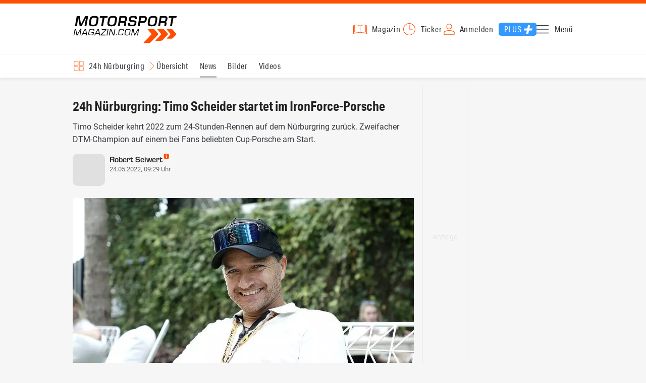

--- FILE ---
content_type: text/html; charset=utf-8
request_url: https://www.motorsport-magazin.com/24h-stunden-nuerburgring/news-277267-24h-nuerburgring-timo-scheider-im-ironforce-porsche-2022/
body_size: 17014
content:
<!DOCTYPE html><html lang="de" data-device-tpl="desktop"><head><meta charset="utf-8"><meta name="viewport" content="width=device-width, initial-scale=1, shrink-to-fit=no, viewport-fit=cover"><link rel="preconnect" href="https://www.motorsport-magazin.com"><link rel="preconnect" crossorigin href="https://cmp.motorsport-magazin.com"><link rel="preconnect" crossorigin href="https://tm.motorsport-magazin.com"><link rel="preconnect" crossorigin href="https://img.motorsport-magazin.com"><link rel="preconnect" crossorigin href="https://images.motorsport-magazin.com"><link rel="preconnect" crossorigin href="https://www.googletagmanager.com"><link rel="dns-prefetch" href="https://www.google-analytics.com"><link rel="dns-prefetch" href="https://www.googleadservices.com"><link rel="preconnect" crossorigin href="https://fonts.googleapis.com"><link rel="preconnect" crossorigin href="https://fonts.gstatic.com"><link rel="dns-prefetch" href="https://www.google.com"><link rel="dns-prefetch" href="https://www.google.de"><link rel="dns-prefetch" href="https://www.gstatic.com"><link rel="dns-prefetch" href="https://m.addthis.com"><link rel="dns-prefetch" href="https://s7.addthis.com"><link rel="dns-prefetch" href="https://static.cleverpush.com"><link rel="preconnect" crossorigin href="https://use.typekit.net"><link rel="preconnect" crossorigin href="https://p.typekit.net"><link rel="dns-prefetch" href="https://www.facebook.com"><link rel="preconnect" crossorigin href="https://connect.facebook.net"><link rel="preconnect" crossorigin href="https://cdn.jsdelivr.net"><link rel="preconnect" crossorigin href="https://platform-api.sharethis.com"><link rel="dns-prefetch" href="https://ads.motorsport-magazin.com"><link rel="preconnect" crossorigin href="https://securepubads.g.doubleclick.net"><link rel="preconnect" crossorigin href="https://tpc.googlesyndication.com"><link rel="dns-prefetch" href="https://pagead2.googlesyndication.com"><link rel="dns-prefetch" href="https://pubads.g.doubleclick.net"><link rel="dns-prefetch" href="https://stats.g.doubleclick.net"><link rel="dns-prefetch" href="https://sync.teads.tv"><link rel="dns-prefetch" href="https://a.teads.tv"><link rel="dns-prefetch" href="https://t.teads.tv"><link rel="dns-prefetch" href="https://z.moatads.com"><link rel="dns-prefetch" href="https://stpd.cloud"><link rel="dns-prefetch" href="https://js.adscale.de"><link rel="preload" as="font" type="font/woff2" href="/fonts/71475860589005d0fa3a58fab5019830.woff2" crossorigin><link rel="preload" as="font" type="font/woff2" href="/fonts/74a53f043fc5bff8692c0a3c43c10fe2.woff2" crossorigin><link rel="preload" as="font" type="font/woff2" href="/fonts/8597e098eba56d0e807d8e7b566aeb87.woff2" crossorigin><link rel="preload" as="font" type="font/woff2" href="/fonts/de4708b307f660b0583cf7583b011124.woff2" crossorigin><script type="speculationrules">{"prefetch":[{"source":"document","eagerness":"conservative"},{"where":{"selector_matches":"a:not([target=_blank]):not([rel~=nofollow]):not([href^=\"#\"]):not([href^=\"mailto:\"]):not([href^=\"tel:\"]):not([download])"},"eagerness":"moderate"}],"prerender":[{"where":{"selector_matches":"a:not([target=_blank]):not([rel~=nofollow]):not([href^=\"#\"]):not([href^=\"mailto:\"]):not([href^=\"tel:\"]):not([download])"},"eagerness":"conservative"}]}</script><style>@font-face{font-family:aktiv-grotesk-condensed;src:url(/fonts/71475860589005d0fa3a58fab5019830.woff2) format("woff2"),url(/fonts/7bb9015dfd1982b34f946b540067e4ad.woff) format("woff"),url(/fonts/14a2e092ba7999f1b9a346d1ec26c4f6.opentype) format("opentype");font-display:fallback;font-style:normal;font-weight:400;font-stretch:normal}@font-face{font-family:aktiv-grotesk-condensed;src:url(/fonts/74a53f043fc5bff8692c0a3c43c10fe2.woff2) format("woff2"),url(/fonts/ce5f61eea29b35b58e0fcdcef221fac7.woff) format("woff"),url(/fonts/dd6d4c25a8bf6686da52d70b03aa3641.opentype) format("opentype");font-display:fallback;font-style:normal;font-weight:500;font-stretch:normal}@font-face{font-family:aktiv-grotesk-condensed;src:url(/fonts/8597e098eba56d0e807d8e7b566aeb87.woff2) format("woff2"),url(/fonts/2d1b3ceb66ea6ddea4b69d3dc41f7ed0.woff) format("woff"),url(/fonts/de03c502e1b0a097ae36103cd0d1e391.opentype) format("opentype");font-display:fallback;font-style:normal;font-weight:700;font-stretch:normal}.tk-aktiv-grotesk-condensed{font-family:aktiv-grotesk-condensed,sans-serif}@font-face{font-family:Roboto;font-style:normal;font-weight:300;font-display:fallback;src:url(/fonts/roboto/v29/roboto-v29-latin-300.woff2) format('woff2'),url(/fonts/roboto/v29/roboto-v29-latin-300.woff) format('woff')}@font-face{font-family:Roboto;font-style:normal;font-weight:400;font-display:fallback;src:url(/fonts/roboto/v29/roboto-v29-latin-regular.woff2) format('woff2'),url(/fonts/roboto/v29/roboto-v29-latin-regular.woff) format('woff')}@font-face{font-family:Roboto;font-style:normal;font-weight:500;font-display:fallback;src:url(/fonts/roboto/v29/roboto-v29-latin-500.woff2) format('woff2'),url(/fonts/roboto/v29/roboto-v29-latin-500.woff) format('woff')}@font-face{font-family:Roboto;font-style:normal;font-weight:700;font-display:fallback;src:url(/fonts/roboto/v29/roboto-v29-latin-700.woff2) format('woff2'),url(/fonts/roboto/v29/roboto-v29-latin-700.woff) format('woff')}@font-face{font-display:fallback;font-family:'Roboto Condensed';font-style:normal;font-weight:400;src:url(/fonts/roboto-condensed/v27/roboto-condensed-v27-latin-regular.woff2) format('woff2'),url(/fonts/roboto-condensed/v27/roboto-condensed-v27-latin-regular.woff) format('woff')}@font-face{font-display:fallback;font-family:'Roboto Condensed';font-style:normal;font-weight:600;src:url(/fonts/roboto-condensed/v27/roboto-condensed-v27-latin-600.woff2) format('woff2'),url(/fonts/roboto-condensed/v27/roboto-condensed-v27-latin-600.woff) format('woff')}@font-face{font-display:fallback;font-family:'Roboto Condensed';font-style:normal;font-weight:700;src:url(/fonts/roboto-condensed/v27/roboto-condensed-v27-latin-700.woff2) format('woff2'),url(/fonts/roboto-condensed/v27/roboto-condensed-v27-latin-700.woff) format('woff')}@font-face{font-family:eurostile;src:url(/fonts/de4708b307f660b0583cf7583b011124.woff2) format("woff2"),url(/fonts/5fd683d3fcbfcfdcf7af04fd93190d6d.woff) format("woff"),url(/fonts/32e74b6bd2ed2f82dfac0a106559ff68.opentype) format("opentype");font-display:fallback;font-style:normal;font-weight:700;font-stretch:normal}.tk-eurostile{font-family:eurostile,sans-serif}</style><link rel="preload" as="script" href="https://cmp.motorsport-magazin.com/unified/wrapperMessagingWithoutDetection.js"><link rel="preload" as="script" href="https://tm.motorsport-magazin.com/gtm.js?id=GTM-5H8V9CX"><link rel="preload" as="style" href="/css/style.1765294065.css" fetchpriority="high"><link rel="preload" as="script" href="/js/msm.min.1763631795.js"><link rel="stylesheet" href="/css/style.1765294065.css" media="all"><link rel="preload" as="style" href="https://cdn.jsdelivr.net/gh/lipis/flag-icons@6.6.6/css/flag-icons.min.css"><link rel="stylesheet" href="https://cdn.jsdelivr.net/gh/lipis/flag-icons@6.6.6/css/flag-icons.min.css" media="print" onload="this.media='all'"><title>24h Nürburgring: Timo Scheider startet im IronForce-Porsche</title><link rel="canonical" href="https://www.motorsport-magazin.com/24h-stunden-nuerburgring/news-277267-24h-nuerburgring-timo-scheider-im-ironforce-porsche-2022/"><meta name="language" content="de"><meta name="robots" content="index, follow, noarchive, noodp, max-snippet:-1, max-image-preview:large, max-video-preview:-1"><meta name="format-detection" content="telephone=no"><link rel="icon" type="image/png" href="/favicons/favicon-96x96.png" sizes="96x96" /><link rel="icon" type="image/svg+xml" href="/favicons/favicon.svg" /><link rel="shortcut icon" href="/favicons/favicon.ico" /><link rel="apple-touch-icon" sizes="180x180" href="/favicons/apple-touch-icon.png" /><meta name="apple-mobile-web-app-title" content="MSM" /><link rel="manifest" href="/favicons/site.webmanifest" /><meta property="og:locale" content="de_DE"><meta name="twitter:card" content="summary_large_image"><meta name="twitter:site" content="@MSM_Online"><meta property="twitter:url" content="https://www.motorsport-magazin.com/24h-stunden-nuerburgring/news-277267-24h-nuerburgring-timo-scheider-im-ironforce-porsche-2022/"><meta property="article:publisher" content="https://www.facebook.com/motorsportmagazin/" /><meta property="og:site_name" content="Motorsport-Magazin.com"><meta property="og:type" content="article"><meta property="og:title" content="24h Nürburgring: Timo Scheider startet im IronForce-Porsche"><meta property="og:url" content="https://www.motorsport-magazin.com/24h-stunden-nuerburgring/news-277267-24h-nuerburgring-timo-scheider-im-ironforce-porsche-2022/"><meta name="twitter:title" content="24h Nürburgring: Timo Scheider startet im IronForce-Porsche"><meta name="description" content="Timo Scheider kehrt 2022 zum 24-Stunden-Rennen auf dem Nürburgring zurück. Zweifacher DTM-Champion auf einem bei Fans beliebten Cup-Porsche am Start."><meta name="twitter:image" content="https://images.motorsport-magazin.com/images/1200/627/q_80/n_fb/1011214.jpg"><meta property="og:image" content="https://images.motorsport-magazin.com/images/1200/627/q_80/n_fb/1011214.jpg"><meta property="og:image:secure_url" content="https://images.motorsport-magazin.com/images/1200/627/q_80/n_fb/1011214.jpg"><meta property="og:image:type" content="image/jpeg"><meta property="og:image:width" content="1200"><meta property="og:image:height" content="627"><meta property="og:description" content="Timo Scheider kehrt 2022 zum 24-Stunden-Rennen auf dem Nürburgring zurück. Zweifacher DTM-Champion auf einem bei Fans beliebten Cup-Porsche am Start."><meta name="twitter:description" content="Timo Scheider kehrt 2022 zum 24-Stunden-Rennen auf dem Nürburgring zurück. Zweifacher DTM-Champion auf einem bei Fans beliebten Cup-Porsche am Start."><meta property="article:author" content="robs1984"><meta name="author" content="Robert Seiwert"><meta property="article:published_time" content="2022-05-24T09:29:00+02:00"><meta property="article:modified_time" content="2024-05-31T12:03:13+02:00"><meta property="og:updated_time" content="2024-05-31T12:03:13+02:00"><meta name="keywords" content=""><meta name="news_keywords" content="24h Nürburgring, Sports, Racing"><meta name="google-site-verification" content="CriDC1-Nf66adBHm1o_Qf5YORWCoZVD3zhDZ_7H4seA"><meta name="google-site-verification" content="kQQKm-QbZYTRyVdFPAN16mRMJuOuNX2sRbJusyGku2s"><meta name="p:domain_verify" content="a0bf20662530e66e8716f9dec19bc52a"><meta name="verify-v1" content="ApjIGckfE8tjwzpWqelsHBbSWr05r1HZf3yxFJoWuyw="><meta property="fb:admins" content="1110738559"><meta property="fb:pages" content="60543959122"><script type="application/ld+json">{ "@context": "http://schema.org", "@type": "BreadcrumbList", "itemListElement": [ { "@type": "ListItem", "position": 1, "item": { "@id": "https://www.motorsport-magazin.com", "name": "Motorsport-Magazin.com" } }, { "@type": "ListItem", "position": 2, "item": { "@id": "https://www.motorsport-magazin.com/24h-stunden-nuerburgring/", "name": "24h N\u00fcrburgring" } }, { "@type": "ListItem", "position": 3, "item": { "@id": "https://www.motorsport-magazin.com/24h-stunden-nuerburgring/news.html", "name": "News" } } ]
}</script><script type="application/ld+json">{ "@context" : "http://schema.org", "@type" : "NewsArticle", "mainEntityOfPage": { "@type": "WebPage", "@id": "https://www.motorsport-magazin.com/24h-stunden-nuerburgring/news-277267-24h-nuerburgring-timo-scheider-im-ironforce-porsche-2022/" }, "headline" : "24h N\u00fcrburgring: Timo Scheider startet im IronForce-Porsche", "datePublished" : "2022-05-24T09:29:00+02:00", "dateModified" : "2024-05-31T12:03:13+02:00", "publisher" : { "@type" : "Organization", "name" : "Motorsport-Magazin.com", "logo" : { "@type" : "ImageObject", "url" : "https://img.motorsport-magazin.com/structured/htdocs/img/msm_logo.png", "width" : 227, "height" : 60 } }, "image" : [ { "@type" : "ImageObject", "url" : "https://images.motorsport-magazin.com/images/1200/800/1011214.jpg", "width" : "1200", "height" : "800" }, { "@type" : "ImageObject", "url" : "https://images.motorsport-magazin.com/images/1200/1200/1011214.jpg", "width" : "1200", "height" : "1200" }, { "@type" : "ImageObject", "url" : "https://images.motorsport-magazin.com/images/1200/900/1011214.jpg", "width" : "1200", "height" : "900" }, { "@type" : "ImageObject", "url" : "https://images.motorsport-magazin.com/images/1200/675/1011214.jpg", "width" : "1200", "height" : "675" }], "author" : { "@type" : "Person", "name": "Robert Seiwert", "url": "https://www.motorsport-magazin.com/autoren/robert-seiwert/", "jobTitle": "Ressortleiter | Motorsport", "image": "https://images.motorsport-magazin.com/images/540/540/robert-seiwert/1106129.webp" }, "description": "Timo Scheider kehrt 2022 zum 24-Stunden-Rennen auf dem N\u00fcrburgring zur\u00fcck. Zweifacher DTM-Champion auf einem bei Fans beliebten Cup-Porsche am Start."
}</script><style>div[id*="sp_message_container"] {	height: 100vh !important;	width: 100vw !important;	overflow: hidden !important;	transform: translateZ(0) !important;	will-change: auto !important;
}
div[id*="sp_message_container"] iframe {	height: 100vh !important;	width: 100vw !important;	border: 0 none !important;	transform: translateZ(0) !important;	will-change: auto !important;
}
div[id*="sp_message_container"] div {	max-height: 100vh !important;	height: 100vh !important;	overflow: auto !important;	transform: translateZ(0) !important;	will-change: auto !important;
}</style><style>#collection-component-1731340270918 { height: 450px; overflow: auto; margin-bottom: 1.5rem; }</style><script>function _typeof(t){return(_typeof="function"==typeof Symbol&&"symbol"==typeof Symbol.iterator?function(t){return typeof t}:function(t){return t&&"function"==typeof Symbol&&t.constructor===Symbol&&t!==Symbol.prototype?"symbol":typeof t})(t)}!function(){var t=function(){var t,e,o=[],n=window,r=n;for(;r;){try{if(r.frames.__tcfapiLocator){t=r;break}}catch(t){}if(r===n.top)break;r=n.parent}t||(!function t(){var e=n.document,o=!!n.frames.__tcfapiLocator;if(!o)if(e.body){var r=e.createElement("iframe");r.style.cssText="display:none",r.name="__tcfapiLocator",e.body.appendChild(r)}else setTimeout(t,5);return!o}(),n.__tcfapi=function(){for(var t=arguments.length,n=new Array(t),r=0;r<t;r++)n[r]=arguments[r];if(!n.length)return o;"setGdprApplies"===n[0]?n.length>3&&2===parseInt(n[1],10)&&"boolean"==typeof n[3]&&(e=n[3],"function"==typeof n[2]&&n[2]("set",!0)):"ping"===n[0]?"function"==typeof n[2]&&n[2]({gdprApplies:e,cmpLoaded:!1,cmpStatus:"stub"}):o.push(n)},n.addEventListener("message",(function(t){var e="string"==typeof t.data,o={};if(e)try{o=JSON.parse(t.data)}catch(t){}else o=t.data;var n="object"===_typeof(o)?o.__tcfapiCall:null;n&&window.__tcfapi(n.command,n.version,(function(o,r){var a={__tcfapiReturn:{returnValue:o,success:r,callId:n.callId}};t&&t.source&&t.source.postMessage&&t.source.postMessage(e?JSON.stringify(a):a,"*")}),n.parameter)}),!1))};"undefined"!=typeof module?module.exports=t:t()}();const d=document,w=window;var dataLayer=[{'ivw_cp': 'sportwagen-artikel'}];let isUTM=!1;const ready=async t=>{"loading"!=d.readyState?t():d.addEventListener?d.addEventListener("DOMContentLoaded",t):d.attachEvent("onreadystatechange",function(){"complete"==d.readyState&&t()})},isEmpty=t=>null==t||""===t||!1===t||"false"==t,gCV=async t=>{const e=d.cookie.match("(^|;)\\s*"+t+"\\s*=\\s*([^;]+)");return e?e.pop():""},sL=async(t,e,n,a,o)=>{const s=d.head||d.getElementsByTagName("head")[0];let i=d.createElement("script");i.type="text/javascript",i.src=t,n&&(i.id=n),e&&(i.async=!0),a&&(i.defer=!0),"function"==typeof o&&(i.onload=o),s.appendChild(i)},eURIC=t=>""!=t?encodeURIComponent(t):"",dURIC=t=>""!=t?decodeURIComponent(t):"",sCV=async(t,e,n)=>{let a="";if(n){let t=new Date;t.setTime(t.getTime()+Math.round(24*n*60*60*1e3)),a="; expires="+t.toUTCString()}d.cookie=t+"="+(e||"")+a+"; path=/; domain=.motorsport-magazin.com"},utmQuery=dURIC(window.location.search.substring(1)),utmVariables=utmQuery.split("&"),utmParams=["utm_source","utm_medium","utm_campaign","utm_content","utm_term","utm_adwords","_adwords","adwords","gclid","utmads"],getUTMValue=async t=>{let e,n;for(n=0;n<utmVariables.length;n++)if((e=utmVariables[n].split("="))[0]===t)return null===e[1]?null:e[1]},valueExists=async t=>null!==t&&""!==t&&void 0!==t;utmParams.forEach(t=>{let e;getUTMValue(t).then(t=>valueExists(e=t)).then(n=>{n&&(isUTM=!0,sCV(t,e,1/24))}),gCV(t).then(t=>valueExists(t)).then(t=>{t&&(isUTM=!0)})}),window.nonIabVendorConsents=[],window.nonIabPurposeConsents=[],window._sp_queue=[],window._sp_={config:{accountId:1514,baseEndpoint:"https://cmp.motorsport-magazin.com",gdpr:{},targetingParams:{subscribed:false}}},sL("https://cmp.motorsport-magazin.com/unified/wrapperMessagingWithoutDetection.js",!0);</script><script>ready(function() { (function(w,d,s,l,i){w[l]=w[l]||[];w[l].push({'gtm.start':new Date().getTime(),event:'gtm.js'});var f=d.getElementsByTagName(s)[0],j=d.createElement(s),dl=l!='dataLayer'?'&l='+l:'';j.defer=true;j.src='https://tm.motorsport-magazin.com/gtm.js?id='+i+dl;f.parentNode.insertBefore(j,f);})(window,document,'script','dataLayer','GTM-5H8V9CX'); });</script><script>window.loadGPT = function(){ sL("https://securepubads.g.doubleclick.net/tag/js/gpt.js", true); sL("https://stpd.cloud/saas/6468", true); };</script><script>let GAMslots={};stpd=window.stpd||{que:[]};window.googletag=window.googletag||{cmd:[]},googletag.cmd.push(function(){GAMslots['div-gpt-ad-1645456296436-0'] = googletag.defineSlot('/23026833175/side-right-desktop', ['fluid', [300,600],[336,600],[300,250],[336,336],[320,320],[336,280]], 'div-gpt-ad-1645456296436-0').addService(googletag.pubads());GAMslots['div-gpt-ad-1669193967015-0'] = googletag.defineSlot('/23026833175/werbeplayer', ['fluid', [450, 253]], 'div-gpt-ad-1669193967015-0').addService(googletag.pubads());GAMslots['div-gpt-ad-1645459952423-0'] = googletag.defineSlot('/23026833175/content-1-desktop', ['fluid', [300,250],[336,336],[320,320],[336,280]], 'div-gpt-ad-1645459952423-0').addService(googletag.pubads());GAMslots['div-gpt-ad-1645459999838-0'] = googletag.defineSlot('/23026833175/content-2-desktop', ['fluid', [300,600],[336,600],[300,250],[336,336],[320,320],[336,280]], 'div-gpt-ad-1645459999838-0').addService(googletag.pubads());GAMslots['div-gpt-ad-1645464083471-0'] = googletag.defineSlot('/23026833175/content-3-desktop', ['fluid', [300,250],[336,336],[320,320],[336,280]], 'div-gpt-ad-1645464083471-0').addService(googletag.pubads());GAMslots['div-gpt-ad-1645464117460-0'] = googletag.defineSlot('/23026833175/content-4-desktop', ['fluid', [300,600],[336,600],[300,250],[336,336],[320,320],[336,280]], 'div-gpt-ad-1645464117460-0').addService(googletag.pubads());GAMslots['div-gpt-ad-1645464162910-0'] = googletag.defineSlot('/23026833175/content-5-desktop', ['fluid', [300,250],[336,336],[320,320],[336,280]], 'div-gpt-ad-1645464162910-0').addService(googletag.pubads());googletag.pubads().disableInitialLoad();googletag.pubads().enableSingleRequest();googletag.enableServices();});</script><script>const loadST=()=>{};</script></head><body><noscript><iframe src="https://tm.motorsport-magazin.com/ns.html?id=GTM-5H8V9CX" height="0" width="0" style="display:none;visibility:hidden"></iframe></noscript><div id="page" data-page="article-details"><header><section class="visually-hidden" id="accessibility-info" aria-labelledby="accessibility-heading" role="complementary" aria-label="Tastatur-Navigation für Barrierefreiheit"> <strong id="accessibility-heading">Tastatur-Navigation</strong> <p>Nutzen Sie die folgenden Tastenkombinationen für schnelle Navigation:</p> <nav aria-label="Skiplink (nur Screenreader)" class="visually-hidden"> <a href="#content">Zum Hauptinhalt springen</a> </nav> <nav aria-label="Accesskey-Navigation" role="navigation"> <ul> <li><strong>Windows (Chrome/Edge):</strong> <kbd>Alt+1</kbd> | <strong>Windows (Firefox):</strong> <kbd>Alt+Shift+1</kbd> | <strong>Mac (Chrome/Safari):</strong> <kbd>Ctrl+Option+1</kbd> | <strong>Mac (Firefox):</strong> <kbd>Ctrl+1</kbd> - Logo-Link zur Startseite springen</li> <li><strong>Windows (Chrome/Edge):</strong> <kbd>Alt+M</kbd> | <strong>Windows (Firefox):</strong> <kbd>Alt+Shift+M</kbd> | <strong>Mac (Chrome/Safari):</strong> <kbd>Ctrl+Option+M</kbd> | <strong>Mac (Firefox):</strong> <kbd>Ctrl+M</kbd> - Hauptmenü öffnen</li> <li><strong>Windows (Chrome/Edge):</strong> <kbd>Alt+2</kbd> | <strong>Windows (Firefox):</strong> <kbd>Alt+Shift+2</kbd> | <strong>Mac (Chrome/Safari):</strong> <kbd>Ctrl+Option+2</kbd> | <strong>Mac (Firefox):</strong> <kbd>Ctrl+2</kbd> - Hauptmenü fokussieren</li> <li><strong>Windows (Chrome/Edge):</strong> <kbd>Alt+S</kbd> | <strong>Windows (Firefox):</strong> <kbd>Alt+Shift+S</kbd> | <strong>Mac (Chrome/Safari):</strong> <kbd>Ctrl+Option+S</kbd> | <strong>Mac (Firefox):</strong> <kbd>Ctrl+S</kbd> - Suchformular fokussieren (nur nach <kbd>Alt+M</kbd>)</li> <li><strong>Windows (Chrome/Edge):</strong> <kbd>Alt+R</kbd> | <strong>Windows (Firefox):</strong> <kbd>Alt+Shift+R</kbd> | <strong>Mac (Chrome/Safari):</strong> <kbd>Ctrl+Option+R</kbd> | <strong>Mac (Firefox):</strong> <kbd>Ctrl+R</kbd> - Rennserien-Auswahl öffnen</li> <li><strong>Windows (Chrome/Edge):</strong> <kbd>Alt+3</kbd> | <strong>Windows (Firefox):</strong> <kbd>Alt+Shift+3</kbd> | <strong>Mac (Chrome/Safari):</strong> <kbd>Ctrl+Option+3</kbd> | <strong>Mac (Firefox):</strong> <kbd>Ctrl+3</kbd> - Rennserien-Auswahlliste fokussieren</li> <li><strong>Windows (Chrome/Edge):</strong> <kbd>Alt+L</kbd> | <strong>Windows (Firefox):</strong> <kbd>Alt+Shift+L</kbd> | <strong>Mac (Chrome/Safari):</strong> <kbd>Ctrl+Option+L</kbd> | <strong>Mac (Firefox):</strong> <kbd>Ctrl+L</kbd> - Login-Bereich</li> <li><strong>Windows (Chrome/Edge):</strong> <kbd>Alt+N</kbd> | <strong>Windows (Firefox):</strong> <kbd>Alt+Shift+N</kbd> | <strong>Mac (Chrome/Safari):</strong> <kbd>Ctrl+Option+N</kbd> | <strong>Mac (Firefox):</strong> <kbd>Ctrl+N</kbd> - Newsletter-Bereich (lädt Formular)</li> <li><strong>Windows (Chrome/Edge):</strong> <kbd>Alt+F</kbd> | <strong>Windows (Firefox):</strong> <kbd>Alt+Shift+F</kbd> | <strong>Mac (Chrome/Safari):</strong> <kbd>Ctrl+Option+F</kbd> | <strong>Mac (Firefox):</strong> <kbd>Ctrl+F</kbd> - Footer-Bereich</li> <li><strong>Windows (Chrome/Edge):</strong> <kbd>Alt+T</kbd> | <strong>Windows (Firefox):</strong> <kbd>Alt+Shift+T</kbd> | <strong>Mac (Chrome/Safari):</strong> <kbd>Ctrl+Option+T</kbd> | <strong>Mac (Firefox):</strong> <kbd>Ctrl+T</kbd> - Social Media Links</li> <li><strong>Windows (Chrome/Edge):</strong> <kbd>Alt+B</kbd> | <strong>Windows (Firefox):</strong> <kbd>Alt+Shift+B</kbd> | <strong>Mac (Chrome/Safari):</strong> <kbd>Ctrl+Option+B</kbd> | <strong>Mac (Firefox):</strong> <kbd>Ctrl+B</kbd> - Breadcrumb-Navigation</li> <li><strong>Windows (Chrome/Edge):</strong> <kbd>Alt+7</kbd> | <strong>Windows (Firefox):</strong> <kbd>Alt+Shift+7</kbd> | <strong>Mac (Chrome/Safari):</strong> <kbd>Ctrl+Option+7</kbd> | <strong>Mac (Firefox):</strong> <kbd>Ctrl+7</kbd> - Zum Hauptinhalt springen</li> </ul> </nav> <nav aria-label="Artikel-spezifische Accesskeys" role="navigation"> <h3>Artikel-Bereiche:</h3> <ul> <li><strong>Windows (Chrome/Edge):</strong> <kbd>Alt+Z</kbd> | <strong>Windows (Firefox):</strong> <kbd>Alt+Shift+Z</kbd> | <strong>Mac (Chrome/Safari):</strong> <kbd>Ctrl+Option+Z</kbd> | <strong>Mac (Firefox):</strong> <kbd>Ctrl+Z</kbd> - Comments box</li> <li><strong>Windows (Chrome/Edge):</strong> <kbd>Alt+Q</kbd> | <strong>Windows (Firefox):</strong> <kbd>Alt+Shift+Q</kbd> | <strong>Mac (Chrome/Safari):</strong> <kbd>Ctrl+Option+Q</kbd> | <strong>Mac (Firefox):</strong> <kbd>Ctrl+Q</kbd> - Verwandte Artikel</li> <li><strong>Windows (Chrome/Edge):</strong> <kbd>Alt+A</kbd> | <strong>Windows (Firefox):</strong> <kbd>Alt+Shift+A</kbd> | <strong>Mac (Chrome/Safari):</strong> <kbd>Ctrl+Option+A</kbd> | <strong>Mac (Firefox):</strong> <kbd>Ctrl+A</kbd> - Artikel-Inhalt</li> </ul> </nav> </section><div class="wrapper"><a href="/" title="Motorsport-Magazin.com" class="logo" accesskey="1">Motorsport-Magazin.com</a><div><span class="lmsk" id="magazin" data-lmsk="aHR0cHM6Ly9hYm8ubW90b3JzcG9ydC1tYWdhemluLmNvbS9iZXN0ZWxsZW4uaHRtbD9tc21fdmFsaWRfdXJsPTE=" title="Magazin bestellen">Magazin</span><a href="/neueste-artikel.html" id="update" title="Newsticker">Ticker</a><span data-login="false" data-login-text="Mein Konto" id="login" class="user-login" title="Anmelden" accesskey="L">Anmelden</span><a href="https://mein.motorsport-magazin.com/plus" data-login-type="existing" id="plus" title="Motorsport-Magazin.com Plus">Plus</a><span class="menu-toggle-btn" role="button" tabindex="0" aria-expanded="false" aria-controls="menu" aria-label="Hauptmenü öffnen" title="Hauptmenü öffnen" accesskey="M">Menü</span></div></div></header><nav aria-label="Bereichsnavigation" role="navigation"><div id="channel-nav" class="wrapper"><input type="checkbox" id="channel-selection-toggle" data-current-channel-id="88" /><label for="channel-selection-toggle" id="channel-selection" accesskey="R" aria-label="Rennserien-Auswahl öffnen: 24h Nürburgring">24h Nürburgring</label><div class="main"><a href="/24h-stunden-nuerburgring/" title="24h Nürburgring Übersicht">Übersicht</a><a href="/24h-stunden-nuerburgring/news.html" title="24h Nürburgring News" class="active" aria-current="page">News</a><a href="/24h-stunden-nuerburgring/bilder.html" title="24h Nürburgring Bilder">Bilder</a><a href="/24h-stunden-nuerburgring/videos.html" title="24h Nürburgring Videos">Videos</a></div><span id="menu-dropdown">mehr</span><div id="channel-selection-list" class="dropdown-content" accesskey="3" aria-label="Rennserien-Auswahlliste" role="listbox"><a href="/" rel="nofollow" title="Startseite">Startseite</a><a href="/formel1/" title="Formel 1">Formel 1</a><a href="/motorrad/" title="Motorrad GP">Motorrad GP</a><a href="/dtm/" title="DTM">DTM</a><a href="/wec-langstrecken-wm/" title="WEC">WEC</a><a href="/formele/" title="Formel E">Formel E</a><a href="/motorsport/" title="Mehr Motorsport">Mehr Motorsport</a><a href="/auto-tuning/" title="Auto und Mobilität">Auto und Mobilität</a><a href="/sportwagen/" title="Sportwagen">Sportwagen</a><a href="/nascar/" title="NASCAR">NASCAR</a><a href="/formelsport/" title="Formelsport">Formelsport</a><a href="/formel2/" title="Formel 2">Formel 2</a><a href="/formel3/" title="Formel 3">Formel 3</a><a href="/24h-stunden-le-mans/" title="24h Le Mans">24h Le Mans</a><a href="/24h-stunden-nuerburgring/" title="24h Nürburgring" class="active" aria-current="page">24h Nürburgring</a><a href="/motogp/" title="MotoGP">MotoGP</a><a href="/superbike/" title="Superbike WSBK">Superbike WSBK</a><a href="/moto2/" title="Moto2">Moto2</a><a href="/moto3/" title="Moto3">Moto3</a><a href="/motoe/" title="MotoE">MotoE</a><a href="/gt-world-challenge/" title="GT World Challenge">GT World Challenge</a><a href="/adac-gt-masters/" title="GT Masters">GT Masters</a><a href="/us-racing/" title="US-Racing">US-Racing</a><a href="/indycar/" title="Indycar">Indycar</a><a href="/nls/" title="NLS">NLS</a><a href="/rallye/" title="Rallye">Rallye</a><a href="/dakar/" title="Dakar Rallye">Dakar Rallye</a><a href="/esports/" title="eSports und Games">eSports und Games</a><a href="https://www.motorsport-magazin.com/themen.html" title="Themen A-Z">Themen A-Z</a></div></div></nav><section class="ad-top"></section><main id="content" accesskey="7"><style>#autor-details-more-btn::after,#autor-info-details-close,.autor-info-btn::after{position:absolute;background-repeat:no-repeat}.autor-info-btn::after{background-image:url("data:image/svg+xml,%3Csvg xmlns='http://www.w3.org/2000/svg' fill='none' viewBox='0 0 12 11'%3E%3Crect width='11' height='11' x='.779358' fill='%23FF4E02' rx='2'/%3E%3Cpath fill='%23fff' d='M6.25099 3.186c-.246 0-.444-.057-.594-.171-.144-.12-.216-.306-.216-.558 0-.246.072-.426.216-.54.15-.12.348-.18.594-.18s.441.06.585.18c.15.114.225.294.225.54 0 .246-.075.429-.225.549-.144.12-.339.18-.585.18Zm.72.747v3.942c0 .222.054.372.162.45.108.078.264.117.468.117h.036V9h-2.61v-.558h.036c.204 0 .36-.039.468-.117.108-.078.162-.228.162-.45V4.941c0-.108-.048-.18-.144-.216-.096-.042-.243-.081-.441-.117l-.081-.018v-.657h1.944Z'/%3E%3C/svg%3E");width:11px;height:11px;background-size:contain;top:0;content:'';margin-left:2px}#autor-info-card{flex:1;display:none;flex-direction:column;align-items:center;position:absolute;bottom:20px;left:0;max-width:490px;border-radius:10px;padding:12px;background:var(--neutral-white,#fff);box-shadow:0 3px 5px 0 rgba(0,0,0,.5);z-index:1;margin-left:var(--element-margin-left);margin-right:var(--element-margin-right)}#autor-info-card-top{display:flex;flex-wrap:wrap;width:100%;align-items:flex-start}#autor-info-card-details{min-height:143px;display:flex;flex-direction:column;flex:1 1 calc(50% - 12px)}#autor-name-and-jobtitle{display:flex;flex-direction:column;min-width:50%;margin-bottom:12px}#autor-short-desc{width:100%;order:3}#autor-info-card strong{display:block;color:var(--neutral-black,#2c2a2b);leading-trim:both;text-edge:cap;font-feature-settings:'clig' off,'liga' off;font-family:eurostile;font-style:normal;font-weight:700;font-size:22px;line-height:1;margin:0 0 .25em}#autor-details-more-btn,#autor-info-card .autor-jobtitle{display:block;color:var(--main-color,#ff4e02);font-family:'Roboto Condensed';letter-spacing:1px;text-transform:uppercase}#autor-details-more-btn,#autor-info-card .autor-jobtitle,#autor-info-card p{font-feature-settings:'clig' off,'liga' off;font-style:normal;font-weight:400}#autor-info-card .autor-jobtitle{display:block;font-size:14px;line-height:1.2em;margin:0}#autor-info-card p{color:var(--neutral-black,#2c2a2b);font-family:Roboto;font-size:12px;line-height:1.25;margin:0}#autor-info-card img{border-radius:10px;object-fit:cover;object-position:center top;z-index:0;flex:1 1 auto;max-width:143px;max-height:143px;margin:0 12px 12px 0}.autor-info-details-toggle{display:none;position:absolute}#autor-details-more-btn{display:block;cursor:pointer;font-size:13px;line-height:1.3;padding:3px 12px 0 0;position:relative;text-align:right;order:4;width:100%}#autor-details-more-btn::after{content:'';background-image:url("data:image/svg+xml,%3Csvg xmlns='http://www.w3.org/2000/svg' fill='none' viewBox='0 0 10 18'%3E%3Cpath stroke='%23FF4E02' d='m1 1 8 8-8 8'/%3E%3C/svg%3E");background-size:110%;background-position:center right;width:9px;height:100%;top:1px;right:0}#autor-details-more-link{position:absolute;left:0;top:0;width:100%;height:100%;cursor:pointer;z-index:5}#autor-info-btn-area{position:absolute;width:100%;height:100%;cursor:pointer}#autor-info-details-close{top:6px;right:6px;width:50px;height:50px;background-image:url("data:image/svg+xml,%3Csvg xmlns='http://www.w3.org/2000/svg' width='13' height='13' fill='none'%3E%3Cpath stroke='%232C2A2B' stroke-linecap='round' stroke-width='1.5' d='M12 1 1 12M1 1l11 11'/%3E%3C/svg%3E");background-size:11px;background-position:37px 2px;cursor:pointer;z-index:10}.autor-info-details-toggle:checked~#autor-info-card{display:flex}.details-content#article-details>header{position:relative}@media (min-width:22.5em){#autor-info-card img{margin-bottom:0}}@media (min-width:48em){#autor-info-card{padding:20px}#autor-info-details-close{background-position:25px 15px}}@media (min-width:33.25em){#autor-info-card strong{font-size:26px}#autor-info-card .autor-jobtitle{font-size:15px}#autor-info-card p{font-size:12px}}</style><article class="details-content" id="article-details" accesskey="A" tabindex="0"><header><h1>24h Nürburgring: Timo Scheider startet im IronForce-Porsche</h1><p class="teaser">Timo Scheider kehrt 2022 zum 24-Stunden-Rennen auf dem Nürburgring zurück. Zweifacher DTM-Champion auf einem bei Fans beliebten Cup-Porsche am Start.</p><p class="content-infos"><img class="lazy" src="data:image/svg+xml,%3Csvg%20xmlns='http://www.w3.org/2000/svg'%20width='64'%20height='64'%3E%3C/svg%3E" data-srcset="/64/64/robert-seiwert/1106129.webp 1x, /128/128/robert-seiwert/1106129.webp 2x" width="64" height="64" alt="Robert Seiwert" title="Robert Seiwert"><span><strong class="autor-info-btn">Robert Seiwert</strong><time datetime="2022-05-24T09:29:00+02:00">24.05.2022, 09:29 Uhr</time></span><label for="autor-info-details-toggle" id="autor-info-btn-area"></label></p><input type="checkbox" id="autor-info-details-toggle" class="autor-info-details-toggle" /><div id="autor-info-card"><div id="autor-info-card-top"><img class="lazy" src="data:image/svg+xml,%3Csvg%20xmlns=\'http://www.w3.org/2000/svg\'%20width=\'143\'%20height=\'143\'%3E%3C/svg%3E" data-srcset="/143/143/robert-seiwert/1106129.webp 1x, /286/286/robert-seiwert/1106129.webp 2x" width="143" height="143" alt="Robert Seiwert" title="Robert Seiwert"><div id="autor-info-card-details"><div id="autor-name-and-jobtitle"><strong>Robert Seiwert</strong><span class="autor-jobtitle">Ressortleiter | Motorsport</span></div><p id="autor_short_desc">Robert schrieb schon vor seiner MSM-Zeit für Sport-Fachmedien. Berichtet seit 2011 über DTM, Daytona, Le Mans und Co. direkt von der Rennstrecke.<span id="autor-details-more-btn">MEHR</span></p><a href="https://www.motorsport-magazin.com/autoren/robert-seiwert/" title="Robert Seiwert" id="autor-details-more-link"></a></div></div><label for="autor-info-details-toggle" id="autor-info-details-close"></label></div></header><picture class="detail-view" data-image-id="1011214"><source srcset="https://images.motorsport-magazin.com/images/320/180/q_80/1011214.webp 320w, https://images.motorsport-magazin.com/images/640/360/q_80/1011214.webp 640w, https://images.motorsport-magazin.com/images/960/540/q_80/1011214.webp 960w" sizes="(min-width: 1024px) 676px, (min-width: 576px) 640px, 320px" type="image/webp"><source srcset="https://images.motorsport-magazin.com/images/320/180/q_80/1011214.jpg 320w, https://images.motorsport-magazin.com/images/640/360/q_80/1011214.jpg 640w, https://images.motorsport-magazin.com/images/960/540/q_80/1011214.jpg 960w" sizes="(min-width: 1024px) 676px, (min-width: 576px) 640px, 320px" type="image/jpeg"><img loading="eager" decoding="async" fetchpriority="high" src="https://images.motorsport-magazin.com/images/960/540/q_80/1011214.jpg" srcset="https://images.motorsport-magazin.com/images/320/180/q_80/1011214.jpg 320w, https://images.motorsport-magazin.com/images/640/360/q_80/1011214.jpg 640w, https://images.motorsport-magazin.com/images/960/540/q_80/1011214.jpg 960w" sizes="(min-width: 1024px) 676px, (min-width: 576px) 640px, 320px" width="960" height="540" alt="Timo Scheider kehrt zum 24h-Rennen Nürburgring zurück, Foto: LAT Images" title="Timo Scheider kehrt zum 24h-Rennen Nürburgring zurück, Foto: LAT Images"></picture><figcaption><span>Timo Scheider kehrt zum 24h-Rennen Nürburgring zurück, Foto: LAT Images</span></figcaption><div class="sharethis-inline-share-buttons"></div><section class="article-body" itemprop="articleBody"><p>Das wird viele Fans des 24h-Rennen N&uuml;rburgring 2022 (28./29. Mai) freuen: Timo Scheider kehrt nach zwei Jahren Auszeit zur&uuml;ck ins Geschehen. Der zweifache DTM-Champion startet auf einem Porsche 911 GT3 Cup in der Cup-2-Klasse. Scheider teilt sich den von IronForce Racing by Phoenix eingesetzten 911er mit Jan Erik Slooten, Luca Engstler und Leon K&ouml;hler. </p><div id="div-gpt-ad-1669193967015-0" class="ad-zone lazy-ad-zone sticky" style="min-width: 450px; min-height: 253px"></div><p>"Freue mich auf jeden einzelnen Fan am Ring", schreibt Scheider auf seiner Instagram-Seite. "Es wird ein Fest, ich hoffe, wir sehen uns." Scheider steht bei der 50. Auflage des Eifel-Klassikers vor seiner zw&ouml;lften Teilnahme. Zuletzt ging der 43-J&auml;hrige im Jahr 2019 auf einem BMW M6 GT3 von Schnitzer Motorsport beim 24-Stunden-Rennen N&uuml;rburgring an den Start. </p><aside class="news-list news-box"><article><a href="/24h-stunden-nuerburgring/news-277299-24h-nuerburgring-2022-live-ticker-24-stunden-rennen-samstag-sonntag-heute-infos/" title="24h Nürburgring LIVE-TICKER: 24-Stunden-Rennen live"></a><figure><picture class="lazy"><source srcset="https://img.motorsport-magazin.com/structured/htdocs/img/logo_white_16_9.svg" data-srcset="/120/68/q_80/1012658.webp 120w, /240/135/q_80/1012658.webp 240w, /360/203/q_80/1012658.webp 360w, /480/270/q_80/1012658.webp 480w" data-sizes="calc((100vw - 2rem) * 0.4)" type="image/webp"><source srcset="https://img.motorsport-magazin.com/structured/htdocs/img/logo_white_16_9.svg" data-srcset="/120/68/q_80/1012658.jpg 120w, /240/135/q_80/1012658.jpg 240w, /360/203/q_80/1012658.jpg 360w, /480/270/q_80/1012658.jpg 480w" data-sizes="calc((100vw - 2rem) * 0.4)" type="image/jpeg"><img class="lazy" loading="lazy" decoding="async" fetchpriority="low" src="https://img.motorsport-magazin.com/structured/htdocs/img/logo_white_16_9.svg" srcset="https://img.motorsport-magazin.com/structured/htdocs/img/logo_white_16_9.svg" data-src="/120/68/q_80/1012658.jpg" data-srcset="/120/68/q_80/1012658.jpg 120w, /240/135/q_80/1012658.jpg 240w, /360/203/q_80/1012658.jpg 360w, /480/270/q_80/1012658.jpg 480w" data-sizes="calc((100vw - 2rem) * 0.4)" width="120" height="68" alt="24h Nürburgring LIVE-TICKER: 24-Stunden-Rennen live" title="24h Nürburgring LIVE-TICKER: 24-Stunden-Rennen live"></picture></figure><header><strong>24h Nürburgring LIVE-TICKER: 24-Stunden-Rennen live</strong></header></article><article><a href="/24h-stunden-nuerburgring/news-277274-24h-nuerburgring-2022-livestream-zum-rennen/" title="24h Nürburgring: Livestream heute zum 24-Stunden-Rennen"></a><figure><picture class="lazy"><source srcset="https://img.motorsport-magazin.com/structured/htdocs/img/logo_white_16_9.svg" data-srcset="/120/68/q_80/1011549.webp 120w, /240/135/q_80/1011549.webp 240w, /360/203/q_80/1011549.webp 360w, /480/270/q_80/1011549.webp 480w" data-sizes="calc((100vw - 2rem) * 0.4)" type="image/webp"><source srcset="https://img.motorsport-magazin.com/structured/htdocs/img/logo_white_16_9.svg" data-srcset="/120/68/q_80/1011549.jpg 120w, /240/135/q_80/1011549.jpg 240w, /360/203/q_80/1011549.jpg 360w, /480/270/q_80/1011549.jpg 480w" data-sizes="calc((100vw - 2rem) * 0.4)" type="image/jpeg"><img class="lazy" loading="lazy" decoding="async" fetchpriority="low" src="https://img.motorsport-magazin.com/structured/htdocs/img/logo_white_16_9.svg" srcset="https://img.motorsport-magazin.com/structured/htdocs/img/logo_white_16_9.svg" data-src="/120/68/q_80/1011549.jpg" data-srcset="/120/68/q_80/1011549.jpg 120w, /240/135/q_80/1011549.jpg 240w, /360/203/q_80/1011549.jpg 360w, /480/270/q_80/1011549.jpg 480w" data-sizes="calc((100vw - 2rem) * 0.4)" width="120" height="68" alt="24h Nürburgring: Livestream heute zum 24-Stunden-Rennen" title="24h Nürburgring: Livestream heute zum 24-Stunden-Rennen"></picture></figure><header><strong>24h Nürburgring: Livestream heute zum 24-Stunden-Rennen</strong></header></article></aside><p>Scheiders einziger Gesamtsieg im Jahr 2003 d&uuml;rfte den meisten Nordschleifen-Fans noch gut im Ged&auml;chtnis sein: Damals teilte er sich ein Opel Astra V8 Coupe im DTM-Trim mit Manuel Reuter, Volker Strycek und Marcel Tiemann. Erstmals trat Scheider 2001 beim 24h-Rennen auf einem Opel Astra OPC an, 2006 erstmals auf einem Porsche. </p><div id="div-gpt-ad-1645459952423-0" class="ad-zone lazy-ad-zone" style="min-width: 336px; min-height: 336px"></div><p>Nun erfolgt der n&auml;chste Start beim Eifel-Klassiker, der in diesem Jahr 138 Fahrzeuge in den verschiedenen Klassen begr&uuml;&szlig;t. Scheider, der sich in den vergangenen Jahren vor allem auf die Rallycross-Weltmeisterschaft WRX fokussierte, tritt in einem Vieraufgebot mit Slooten, Engstler und K&ouml;hler an. Das Trio war bereits zum Nennschluss Mitte Mai auf dem #132 Cup-Porsche gemeldet. &Auml;nderungen im Fahreraufgebot sind bis zum Ende der Dokumentenabnahme m&ouml;glich. </p><div id="inread_video"></div><div class="ig_row"><blockquote class="lazy-content" data-loader="ContentLoader" data-instagram="instagram-media" data-instgrm-permalink="https://www.instagram.com/p/Cd6JODgInlI/" data-instgrm-version="14" ><div class="exc" data-type="instagram"></div><div > <div > <div ></div></div><p ><a href="https://www.instagram.com/p/Cd6JODgInlI/" target="_blank"></a></p></div></blockquote></div><p>Das aus dem ADAC GT Masters bekannte Team IronForce Racing von Slooten arbeitet seit 2021 eng mit N&uuml;rburgring-Lokalmatador Phoenix Racing um Teamchef Ernst Moser zusammen. In der laufenden Saison setzt das Team drei Autos im Porsche Carrera Cup Deutschland ein. Am vergangenen Rennwochenende in Spielberg gewann Dylan Pereira ein Rennen f&uuml;r IronForce Racing by Phoenix, w&auml;hrend Slooten in der ProAm-Klasse siegte. </p><p>Der 37-j&auml;hrige Bronze-Fahrer Slooten steht vor seinem zehnten Start beim 24-Stunden-Rennen auf der N&uuml;rburgring-Nordschleife und blickt auf Erfahrung in der Topklasse SP9 (GT3) zur&uuml;ck. Rennfahrer- und Teamchefsohn Luca Engstler ist zum vierten Mal am Start und freute sich &uuml;ber die Freigabe von Audi customer racing. Der 22-j&auml;hrige K&ouml;hler, dieses Jahr im ADAC GT Masters am Start, steht vor seinem Deb&uuml;t beim 24-Stunden-Rennen in der Eifel. </p><div id="div-gpt-ad-1645459999838-0" class="ad-zone lazy-ad-zone" style="min-width: 336px; min-height: 600px"></div><aside class="news-list news-box"><article><a href="/24h-stunden-nuerburgring/news-275731-24h-nuerburgring-2022-zeitplan-rahmenprogramm/" title="24h Nürburgring 2022: Zeitplan und Rahmenprogramm"></a><figure><picture class="lazy"><source srcset="https://img.motorsport-magazin.com/structured/htdocs/img/logo_white_16_9.svg" data-srcset="/120/68/q_80/1011571.webp 120w, /240/135/q_80/1011571.webp 240w, /360/203/q_80/1011571.webp 360w, /480/270/q_80/1011571.webp 480w" data-sizes="calc((100vw - 2rem) * 0.4)" type="image/webp"><source srcset="https://img.motorsport-magazin.com/structured/htdocs/img/logo_white_16_9.svg" data-srcset="/120/68/q_80/1011571.jpg 120w, /240/135/q_80/1011571.jpg 240w, /360/203/q_80/1011571.jpg 360w, /480/270/q_80/1011571.jpg 480w" data-sizes="calc((100vw - 2rem) * 0.4)" type="image/jpeg"><img class="lazy" loading="lazy" decoding="async" fetchpriority="low" src="https://img.motorsport-magazin.com/structured/htdocs/img/logo_white_16_9.svg" srcset="https://img.motorsport-magazin.com/structured/htdocs/img/logo_white_16_9.svg" data-src="/120/68/q_80/1011571.jpg" data-srcset="/120/68/q_80/1011571.jpg 120w, /240/135/q_80/1011571.jpg 240w, /360/203/q_80/1011571.jpg 360w, /480/270/q_80/1011571.jpg 480w" data-sizes="calc((100vw - 2rem) * 0.4)" width="120" height="68" alt="24h Nürburgring 2022: Zeitplan und Rahmenprogramm" title="24h Nürburgring 2022: Zeitplan und Rahmenprogramm"></picture></figure><header><strong>24h Nürburgring 2022: Zeitplan und Rahmenprogramm</strong></header></article></aside></section><p class="copy">&copy; Motorsport-Magazin</p><div class="sharethis-inline-share-buttons"></div><section class="topic-links"><a href="https://www.motorsport-magazin.com/themen/timo-scheider-dtm-meister-news-bilder-videos-102.html" title="Timo Scheider">Timo Scheider</a><a href="/themen.html" title="Alle Themen">Alle Themen</a></section><aside class="article_nav"><a class="article_prev" href="/adac-gt-masters/news-277237-ben-green-und-niklas-kruetten-siegen-erneut-im-bmw-m4-gt3/" title="ADAC GT Masters: Krütten\/Green siegen erneut im BMW M4 GT3">ADAC GT Masters: Krütten/Green siegen erneut im BMW M4 GT3</a><a class="article_next" href="/24h-stunden-nuerburgring/news-277270-24h-nuerburgring-die-legendaersten-rennen-der-geschichte/" title="24h Nürburgring: Die legendärsten Rennen der Geschichte">24h Nürburgring: Die legendärsten Rennen der Geschichte</a></aside><div class="center"><a href="/" class="arrow-link">Startseite</a></div><section class="additionals"><h2>Kommentare</h2><section class="user-comments" id="comments-box" accesskey="Z" tabindex="0"><header>Diskutiere mit anderen Fans über<br />diese 24h Nürburgring Nachricht</header><div class="section-btn"><div class="exc" data-type="disqus"></div><button class="section-link" style="border:none;" onclick="return enableDisqus(this);" id="disqus-show-all" aria-controls="disqus_thread">Alle Kommentare anzeigen</button></div><div class="lazy-content" data-loader="ContentLoader" data-type="disqus"></div><div id="disqus_thread"></div><script>const disqus_url="https://www.motorsport-magazin.com/24h-stunden-nuerburgring/news-277267-24h-nuerburgring-timo-scheider-im-ironforce-porsche-2022/",disqus_identifier="article_277267",disqus_container_id="disqus_thread";var disqus_domain="disqus.com",disqus_shortname="motorsportmagazin";const disqus_title="",facebookXdReceiverPath="https://www.motorsport-magazin.com/xd_receiver.htm",is_disqus_loaded=!1;let disqusToken="";const dC="MSMDISQUS";var disqus_config=function(){this.page.remote_auth_s3=disqusToken,this.page.api_key="bC2hqd21YaQMF1lTeHGy5RxlylAwTFLC3vAR4a5UUQaivBVbSBmhbFus2hOQzTSm",this.sso={name:"MSM-Login",button:"https://img.motorsport-magazin.com/structured/htdocs/img/buttons/disqus-sso-login-button.gif",icon:"https://img.motorsport-magazin.com/structured/htdocs/img/icons/disqus-favicon.png",url:"https://login.motorsport-magazin.com/",logout:"https://mein.motorsport-magazin.com/?mode=logout&logout-code="+btoa(disqus_url),width:"450",height:"820"}};function enableDisqus(s){if(s)return gCV(dC).then(s=>{disqusToken=s}),s.style.display="none",sL("//motorsportmagazin.disqus.com/embed.js","disqus-embed"),!1}gCV(dC+"OPEN").then(s=>{"true"==s&&enableDisqus(document.getElementById("disqus-show-all"))});</script><noscript>Kommentare über Disqus sind nur mit aktiviertem JavaScript sichtbar.</noscript></section><aside class="news-list news-box" id="related-box" accesskey="Q" tabindex="0"><strong class="bhl">Auch interessant</strong><article><a href="/24h-stunden-nuerburgring/news-277384-24h-nuerburgring-ticker-nachlese-re-live-rennen/" title="24h Nürburgring: Ticker-Nachlese und Re-Live zum Rennen"></a><figure><picture class="lazy"><source srcset="https://img.motorsport-magazin.com/structured/htdocs/img/logo_white_16_9.svg" data-srcset="/120/68/q_80/1012318.webp 120w, /240/135/q_80/1012318.webp 240w, /360/203/q_80/1012318.webp 360w, /480/270/q_80/1012318.webp 480w" data-sizes="calc((100vw - 2rem) * 0.4)" type="image/webp"><source srcset="https://img.motorsport-magazin.com/structured/htdocs/img/logo_white_16_9.svg" data-srcset="/120/68/q_80/1012318.jpg 120w, /240/135/q_80/1012318.jpg 240w, /360/203/q_80/1012318.jpg 360w, /480/270/q_80/1012318.jpg 480w" data-sizes="calc((100vw - 2rem) * 0.4)" type="image/jpeg"><img class="lazy" loading="lazy" decoding="async" fetchpriority="low" src="https://img.motorsport-magazin.com/structured/htdocs/img/logo_white_16_9.svg" srcset="https://img.motorsport-magazin.com/structured/htdocs/img/logo_white_16_9.svg" data-src="/120/68/q_80/1012318.jpg" data-srcset="/120/68/q_80/1012318.jpg 120w, /240/135/q_80/1012318.jpg 240w, /360/203/q_80/1012318.jpg 360w, /480/270/q_80/1012318.jpg 480w" data-sizes="calc((100vw - 2rem) * 0.4)" width="120" height="68" alt="24h Nürburgring: Ticker-Nachlese und Re-Live zum Rennen" title="24h Nürburgring: Ticker-Nachlese und Re-Live zum Rennen"></picture></figure><header><strong>24h Nürburgring: Ticker-Nachlese und Re-Live zum Rennen</strong></header></article><article><a href="/24h-stunden-nuerburgring/news-256156-24-h-nuerburgring-nordschleife-2019-live-ticker-heute-training-qualifying-rennen-ergebnisse-news-infos-start-abend-nacht-morgen-samstag-sonntag-mercedes-porsche-bmw/" title="24h Nürburgring Live-Ticker: Reaktionen zum Audi-Sieg"></a><figure><picture class="lazy"><source srcset="https://img.motorsport-magazin.com/structured/htdocs/img/logo_white_16_9.svg" data-srcset="/120/68/q_80/917056.webp 120w, /240/135/q_80/917056.webp 240w, /360/203/q_80/917056.webp 360w, /480/270/q_80/917056.webp 480w" data-sizes="calc((100vw - 2rem) * 0.4)" type="image/webp"><source srcset="https://img.motorsport-magazin.com/structured/htdocs/img/logo_white_16_9.svg" data-srcset="/120/68/q_80/917056.jpg 120w, /240/135/q_80/917056.jpg 240w, /360/203/q_80/917056.jpg 360w, /480/270/q_80/917056.jpg 480w" data-sizes="calc((100vw - 2rem) * 0.4)" type="image/jpeg"><img class="lazy" loading="lazy" decoding="async" fetchpriority="low" src="https://img.motorsport-magazin.com/structured/htdocs/img/logo_white_16_9.svg" srcset="https://img.motorsport-magazin.com/structured/htdocs/img/logo_white_16_9.svg" data-src="/120/68/q_80/917056.jpg" data-srcset="/120/68/q_80/917056.jpg 120w, /240/135/q_80/917056.jpg 240w, /360/203/q_80/917056.jpg 360w, /480/270/q_80/917056.jpg 480w" data-sizes="calc((100vw - 2rem) * 0.4)" width="120" height="68" alt="24h Nürburgring Live-Ticker: Reaktionen zum Audi-Sieg" title="24h Nürburgring Live-Ticker: Reaktionen zum Audi-Sieg"></picture></figure><header><strong>24h Nürburgring Live-Ticker: Reaktionen zum Audi-Sieg</strong></header></article><article><a href="/24h-stunden-nuerburgring/news-277460-24h-nuerburgring-ironforce-racing-slooten-kamen-die-traenen/" title="24h Nürburgring, IronForce-Racing: Slooten kamen die Tränen"></a><figure><picture class="lazy"><source srcset="https://img.motorsport-magazin.com/structured/htdocs/img/logo_white_16_9.svg" data-srcset="/120/68/q_80/1012806.webp 120w, /240/135/q_80/1012806.webp 240w, /360/203/q_80/1012806.webp 360w, /480/270/q_80/1012806.webp 480w" data-sizes="calc((100vw - 2rem) * 0.4)" type="image/webp"><source srcset="https://img.motorsport-magazin.com/structured/htdocs/img/logo_white_16_9.svg" data-srcset="/120/68/q_80/1012806.jpg 120w, /240/135/q_80/1012806.jpg 240w, /360/203/q_80/1012806.jpg 360w, /480/270/q_80/1012806.jpg 480w" data-sizes="calc((100vw - 2rem) * 0.4)" type="image/jpeg"><img class="lazy" loading="lazy" decoding="async" fetchpriority="low" src="https://img.motorsport-magazin.com/structured/htdocs/img/logo_white_16_9.svg" srcset="https://img.motorsport-magazin.com/structured/htdocs/img/logo_white_16_9.svg" data-src="/120/68/q_80/1012806.jpg" data-srcset="/120/68/q_80/1012806.jpg 120w, /240/135/q_80/1012806.jpg 240w, /360/203/q_80/1012806.jpg 360w, /480/270/q_80/1012806.jpg 480w" data-sizes="calc((100vw - 2rem) * 0.4)" width="120" height="68" alt="24h Nürburgring, IronForce-Racing: Slooten kamen die Tränen" title="24h Nürburgring, IronForce-Racing: Slooten kamen die Tränen"></picture></figure><header><strong>24h Nürburgring, IronForce-Racing: Slooten kamen die Tränen</strong></header></article></aside><aside class="news-list news-box" id="news-box"><strong class="bhl">24h Nürburgring News</strong><article><a href="/24h-stunden-nuerburgring/news-296963-24h-nuerburgring-ueberraschung-winward-mercedes-kehrt-2026-auf-die-nordschleife-zurueck/" title="24h Nürburgring: Überraschung! Winward-Mercedes kehrt 2026 auf die Nordschleife zurück"></a><figure><picture class="lazy"><source srcset="https://img.motorsport-magazin.com/structured/htdocs/img/logo_white_16_9.svg" data-srcset="/120/68/q_80/1115666.webp 120w, /240/135/q_80/1115666.webp 240w, /360/203/q_80/1115666.webp 360w, /480/270/q_80/1115666.webp 480w" data-sizes="calc((100vw - 2rem) * 0.4)" type="image/webp"><source srcset="https://img.motorsport-magazin.com/structured/htdocs/img/logo_white_16_9.svg" data-srcset="/120/68/q_80/1115666.jpg 120w, /240/135/q_80/1115666.jpg 240w, /360/203/q_80/1115666.jpg 360w, /480/270/q_80/1115666.jpg 480w" data-sizes="calc((100vw - 2rem) * 0.4)" type="image/jpeg"><img class="lazy" loading="lazy" decoding="async" fetchpriority="low" src="https://img.motorsport-magazin.com/structured/htdocs/img/logo_white_16_9.svg" srcset="https://img.motorsport-magazin.com/structured/htdocs/img/logo_white_16_9.svg" data-src="/120/68/q_80/1115666.jpg" data-srcset="/120/68/q_80/1115666.jpg 120w, /240/135/q_80/1115666.jpg 240w, /360/203/q_80/1115666.jpg 360w, /480/270/q_80/1115666.jpg 480w" data-sizes="calc((100vw - 2rem) * 0.4)" width="120" height="68" alt="24h Nürburgring: Überraschung! Winward-Mercedes kehrt 2026 auf die Nordschleife zurück" title="24h Nürburgring: Überraschung! Winward-Mercedes kehrt 2026 auf die Nordschleife zurück"></picture></figure><header><strong>24h Nürburgring: Überraschung! Winward-Mercedes kehrt 2026 auf die Nordschleife zurück</strong></header></article><article><a href="/24h-stunden-nuerburgring/news-296717-24h-nuerburgring-2026-zeitplan-mit-neuem-rennstart-und-rahmenprogramm-veroeffentlicht/" title="24h Nürburgring 2026: Zeitplan mit neuem Rennstart und Rahmenprogramm veröffentlicht"></a><figure><picture class="lazy"><source srcset="https://img.motorsport-magazin.com/structured/htdocs/img/logo_white_16_9.svg" data-srcset="/120/68/q_80/1104415.webp 120w, /240/135/q_80/1104415.webp 240w, /360/203/q_80/1104415.webp 360w, /480/270/q_80/1104415.webp 480w" data-sizes="calc((100vw - 2rem) * 0.4)" type="image/webp"><source srcset="https://img.motorsport-magazin.com/structured/htdocs/img/logo_white_16_9.svg" data-srcset="/120/68/q_80/1104415.jpg 120w, /240/135/q_80/1104415.jpg 240w, /360/203/q_80/1104415.jpg 360w, /480/270/q_80/1104415.jpg 480w" data-sizes="calc((100vw - 2rem) * 0.4)" type="image/jpeg"><img class="lazy" loading="lazy" decoding="async" fetchpriority="low" src="https://img.motorsport-magazin.com/structured/htdocs/img/logo_white_16_9.svg" srcset="https://img.motorsport-magazin.com/structured/htdocs/img/logo_white_16_9.svg" data-src="/120/68/q_80/1104415.jpg" data-srcset="/120/68/q_80/1104415.jpg 120w, /240/135/q_80/1104415.jpg 240w, /360/203/q_80/1104415.jpg 360w, /480/270/q_80/1104415.jpg 480w" data-sizes="calc((100vw - 2rem) * 0.4)" width="120" height="68" alt="24h Nürburgring 2026: Zeitplan mit neuem Rennstart und Rahmenprogramm veröffentlicht" title="24h Nürburgring 2026: Zeitplan mit neuem Rennstart und Rahmenprogramm veröffentlicht"></picture></figure><header><strong>24h Nürburgring 2026: Zeitplan mit neuem Rennstart und Rahmenprogramm veröffentlicht</strong></header></article><article><a href="/24h-stunden-nuerburgring/news-294227-24h-nuerburgring/" title="Wann findet 24h Nürburgring 2026 statt? Kein 24h-Marathon mehr!"></a><figure><picture class="lazy"><source srcset="https://img.motorsport-magazin.com/structured/htdocs/img/logo_white_16_9.svg" data-srcset="/120/68/q_80/1104438.webp 120w, /240/135/q_80/1104438.webp 240w, /360/203/q_80/1104438.webp 360w, /480/270/q_80/1104438.webp 480w" data-sizes="calc((100vw - 2rem) * 0.4)" type="image/webp"><source srcset="https://img.motorsport-magazin.com/structured/htdocs/img/logo_white_16_9.svg" data-srcset="/120/68/q_80/1104438.jpg 120w, /240/135/q_80/1104438.jpg 240w, /360/203/q_80/1104438.jpg 360w, /480/270/q_80/1104438.jpg 480w" data-sizes="calc((100vw - 2rem) * 0.4)" type="image/jpeg"><img class="lazy" loading="lazy" decoding="async" fetchpriority="low" src="https://img.motorsport-magazin.com/structured/htdocs/img/logo_white_16_9.svg" srcset="https://img.motorsport-magazin.com/structured/htdocs/img/logo_white_16_9.svg" data-src="/120/68/q_80/1104438.jpg" data-srcset="/120/68/q_80/1104438.jpg 120w, /240/135/q_80/1104438.jpg 240w, /360/203/q_80/1104438.jpg 360w, /480/270/q_80/1104438.jpg 480w" data-sizes="calc((100vw - 2rem) * 0.4)" width="120" height="68" alt="Wann findet 24h Nürburgring 2026 statt? Kein 24h-Marathon mehr!" title="Wann findet 24h Nürburgring 2026 statt? Kein 24h-Marathon mehr!"></picture></figure><header><strong>Wann findet 24h Nürburgring 2026 statt? Kein 24h-Marathon mehr!</strong></header></article><div class="center"><a href="/24h-stunden-nuerburgring/news.html" title="24h Nürburgring News" class="more-link" aria-label="Alle 24h Nürburgring News anzeigen">Alle 24h Nürburgring News</a></div></aside><aside class="news-list news-box" id="motorsport-news-box"><strong class="bhl">Motorsport-Aktuell</strong><article><a href="/motogp/news-296964-valentino-rossi-verraet-kenne-meine-motogp-fahrer-fuer-2027-schon-wer-koennte-es-sein/" title="Valentino Rossi verrät: &quot;Kenne meine MotoGP-Fahrer für 2027 schon!&quot; - Wer könnte es sein?"></a><figure><picture class="lazy"><source srcset="https://img.motorsport-magazin.com/structured/htdocs/img/logo_white_16_9.svg" data-srcset="/120/68/q_80/1115607.webp 120w, /240/135/q_80/1115607.webp 240w, /360/203/q_80/1115607.webp 360w, /480/270/q_80/1115607.webp 480w" data-sizes="calc((100vw - 2rem) * 0.4)" type="image/webp"><source srcset="https://img.motorsport-magazin.com/structured/htdocs/img/logo_white_16_9.svg" data-srcset="/120/68/q_80/1115607.jpg 120w, /240/135/q_80/1115607.jpg 240w, /360/203/q_80/1115607.jpg 360w, /480/270/q_80/1115607.jpg 480w" data-sizes="calc((100vw - 2rem) * 0.4)" type="image/jpeg"><img class="lazy" loading="lazy" decoding="async" fetchpriority="low" src="https://img.motorsport-magazin.com/structured/htdocs/img/logo_white_16_9.svg" srcset="https://img.motorsport-magazin.com/structured/htdocs/img/logo_white_16_9.svg" data-src="/120/68/q_80/1115607.jpg" data-srcset="/120/68/q_80/1115607.jpg 120w, /240/135/q_80/1115607.jpg 240w, /360/203/q_80/1115607.jpg 360w, /480/270/q_80/1115607.jpg 480w" data-sizes="calc((100vw - 2rem) * 0.4)" width="120" height="68" alt="Valentino Rossi verrät: &quot;Kenne meine MotoGP-Fahrer für 2027 schon!&quot; - Wer könnte es sein?" title="Valentino Rossi verrät: &quot;Kenne meine MotoGP-Fahrer für 2027 schon!&quot; - Wer könnte es sein?"></picture></figure><header><strong>Valentino Rossi verrät: "Kenne meine MotoGP-Fahrer für 2027 schon!" - Wer könnte es sein?</strong></header></article><article><a href="/formel1/news-296911-formel-1-tests-2026-wann-und-wo-finden-sie-statt-die-wichtigsten-infos-im-ueberblick/" title="Formel-1-Testfahrten 2026: Wo &amp; wann sind die neuen Autos zum ersten Mal zu sehen?"></a><figure><picture class="lazy"><source srcset="https://img.motorsport-magazin.com/structured/htdocs/img/logo_white_16_9.svg" data-srcset="/120/68/q_80/1115415.webp 120w, /240/135/q_80/1115415.webp 240w, /360/203/q_80/1115415.webp 360w, /480/270/q_80/1115415.webp 480w" data-sizes="calc((100vw - 2rem) * 0.4)" type="image/webp"><source srcset="https://img.motorsport-magazin.com/structured/htdocs/img/logo_white_16_9.svg" data-srcset="/120/68/q_80/1115415.jpg 120w, /240/135/q_80/1115415.jpg 240w, /360/203/q_80/1115415.jpg 360w, /480/270/q_80/1115415.jpg 480w" data-sizes="calc((100vw - 2rem) * 0.4)" type="image/jpeg"><img class="lazy" loading="lazy" decoding="async" fetchpriority="low" src="https://img.motorsport-magazin.com/structured/htdocs/img/logo_white_16_9.svg" srcset="https://img.motorsport-magazin.com/structured/htdocs/img/logo_white_16_9.svg" data-src="/120/68/q_80/1115415.jpg" data-srcset="/120/68/q_80/1115415.jpg 120w, /240/135/q_80/1115415.jpg 240w, /360/203/q_80/1115415.jpg 360w, /480/270/q_80/1115415.jpg 480w" data-sizes="calc((100vw - 2rem) * 0.4)" width="120" height="68" alt="Formel-1-Testfahrten 2026: Wo &amp; wann sind die neuen Autos zum ersten Mal zu sehen?" title="Formel-1-Testfahrten 2026: Wo &amp; wann sind die neuen Autos zum ersten Mal zu sehen?"></picture></figure><header><strong>Formel-1-Testfahrten 2026: Wo & wann sind die neuen Autos zum ersten Mal zu sehen?</strong></header></article><article><a href="/formel1/news-296980-cadillac-formel-1-team-faehrt-erste-runden-mit-neuem-auto/" title="Formel-1-Meilenstein für Cadillac: Perez fährt erste Runden mit neuem F1-Auto"></a><figure><picture class="lazy"><source srcset="https://img.motorsport-magazin.com/structured/htdocs/img/logo_white_16_9.svg" data-srcset="/120/68/q_80/1115738.webp 120w, /240/135/q_80/1115738.webp 240w, /360/203/q_80/1115738.webp 360w, /480/270/q_80/1115738.webp 480w" data-sizes="calc((100vw - 2rem) * 0.4)" type="image/webp"><source srcset="https://img.motorsport-magazin.com/structured/htdocs/img/logo_white_16_9.svg" data-srcset="/120/68/q_80/1115738.jpg 120w, /240/135/q_80/1115738.jpg 240w, /360/203/q_80/1115738.jpg 360w, /480/270/q_80/1115738.jpg 480w" data-sizes="calc((100vw - 2rem) * 0.4)" type="image/jpeg"><img class="lazy" loading="lazy" decoding="async" fetchpriority="low" src="https://img.motorsport-magazin.com/structured/htdocs/img/logo_white_16_9.svg" srcset="https://img.motorsport-magazin.com/structured/htdocs/img/logo_white_16_9.svg" data-src="/120/68/q_80/1115738.jpg" data-srcset="/120/68/q_80/1115738.jpg 120w, /240/135/q_80/1115738.jpg 240w, /360/203/q_80/1115738.jpg 360w, /480/270/q_80/1115738.jpg 480w" data-sizes="calc((100vw - 2rem) * 0.4)" width="120" height="68" alt="Formel-1-Meilenstein für Cadillac: Perez fährt erste Runden mit neuem F1-Auto" title="Formel-1-Meilenstein für Cadillac: Perez fährt erste Runden mit neuem F1-Auto"></picture></figure><header><strong>Formel-1-Meilenstein für Cadillac: Perez fährt erste Runden mit neuem F1-Auto</strong></header></article><div class="center"><a href="/neueste-artikel.html" title="Motorsport News" class="more-link" aria-label="Alle Motorsport News anzeigen">Alle Motorsport News</a></div></aside></section></article></main><footer id="footer"><h2 class="section">Newsletter</h2><a href="#footer-newsletter" accesskey="N" class="visually-hidden">Newsletter-Bereich</a><section id="footer-newsletter" class="lazy-content" data-url="id" data-target="id"></section><section id="breadcrumbs-row"><nav id="breadcrumbs" aria-label="Breadcrumb" role="navigation" accesskey="B" tabindex="0"><a href="https://www.motorsport-magazin.com">Startseite</a><a href="https://www.motorsport-magazin.com/24h-stunden-nuerburgring/">24h Nürburgring</a><a href="https://www.motorsport-magazin.com/24h-stunden-nuerburgring/news.html">News</a><span aria-current="page">24h Nürburgring: Timo Scheider startet im IronForce-Porsche</span aria-current="page"></nav></section><div class="wrapper-colums"><section id="msm-social-media-section"><h2>Folge Motorsport-Magazin</h2><nav class="msm-social-media" aria-label="Social Media" role="navigation" accesskey="T" tabindex="0"><a href="https://www.facebook.com/motorsportmagazin" target="_blank" rel="noopener noreferrer" title="Facebook" class="msm-facebook">Facebook</a><a href="https://www.instagram.com/motorsportmagazin/" target="_blank" rel="noopener noreferrer" title="Instagram" class="msm-instagram">Instagram</a><a href="https://www.youtube.com/MotorsportMagazinCom?sub_confirmation=1" target="_blank" rel="noopener noreferrer" title="YouTube" class="msm-youtube">YouTube</a><a href="https://twitter.com/MSM_Online" target="_blank" rel="noopener noreferrer" title="Twitter" class="msm-twitter">Twitter</a><a href="/push-benachrichtigungen.html" class="msm-push-notifications" title="Push Notifications Einstellungen">Push Notifications Einstellungen</a><a href="/service/rss.html" rel="noopener noreferrer" title="RSS-Feed" class="msm-rss-feed">RSS-Feed</a></nav></section><section id="footer-magazin"><h2>Dein Motorsport - Dein Magazin</h2><span class="lmsk" data-lmsk="aHR0cHM6Ly9tZWluLm1vdG9yc3BvcnQtbWFnYXppbi5jb20vcGx1cz9tc21fdmFsaWRfdXJsPTE=" title="Motorsport-Magazin Plus">Motorsport-Magazin Plus</span><span class="lmsk" data-lmsk="aHR0cHM6Ly9uZXdzbGV0dGVyLm1vdG9yc3BvcnQtbWFnYXppbi5jb20vYWJvbm5pZXJlbi5odG1sP21zbV92YWxpZF91cmw9MQ==" title="Motorsport-Newsletter">Motorsport-Newsletter</span><a href="https://www.motorsport-magazin.com/motorsport-app-kostenlos-android-ios-apple.html" title="Motorsport-App">Motorsport-App</a><span class="lmsk" data-lmsk="aHR0cHM6Ly9hYm8ubW90b3JzcG9ydC1tYWdhemluLmNvbS9iZXN0ZWxsZW4uaHRtbD9tc21fdmFsaWRfdXJsPTE=" title="Motorsport-Magazin bestellen">Motorsport-Magazin bestellen</span><span class="lmsk" data-lmsk="aHR0cHM6Ly9sb2dpbi5tb3RvcnNwb3J0LW1hZ2F6aW4uY29tP21zbV92YWxpZF91cmw9MQ==" title="Login / Registrieren">Login / Registrieren</span><div id="magazine-issue"><h2>Ausgabe 106</h2><a href="https://abo.motorsport-magazin.com/bestellen.html" title="Motorsport-Magazin Nr. 106"><picture class="lazy detail-view" data-image-id="1115069"><source srcset="data:image/svg+xml,%3Csvg%20xmlns='http://www.w3.org/2000/svg'%20width='250'%20height='327'%3E%3C/svg%3E" data-srcset="/320/419/q_80/1115069.webp 320w, /640/837/q_80/1115069.webp 640w, /960/1256/q_80/1115069.webp 960w" data-sizes="(min-width: 1024px) 676px, (min-width: 576px) 640px, 320px" type="image/webp"><source srcset="data:image/svg+xml,%3Csvg%20xmlns='http://www.w3.org/2000/svg'%20width='250'%20height='327'%3E%3C/svg%3E" data-srcset="/320/419/q_80/1115069.jpg 320w, /640/837/q_80/1115069.jpg 640w, /960/1256/q_80/1115069.jpg 960w" data-sizes="(min-width: 1024px) 676px, (min-width: 576px) 640px, 320px" type="image/jpeg"><img class="lazy" loading="lazy" decoding="async" fetchpriority="low" src="data:image/svg+xml,%3Csvg%20xmlns='http://www.w3.org/2000/svg'%20width='250'%20height='327'%3E%3C/svg%3E" srcset="data:image/svg+xml,%3Csvg%20xmlns='http://www.w3.org/2000/svg'%20width='250'%20height='327'%3E%3C/svg%3E" data-src="/960/1256/q_80/1115069.jpg" data-srcset="/320/419/q_80/1115069.jpg 320w, /640/837/q_80/1115069.jpg 640w, /960/1256/q_80/1115069.jpg 960w" data-sizes="(min-width: 1024px) 676px, (min-width: 576px) 640px, 320px" width="960" height="1256" alt="Motorsport-Magazin Nr. 106" title="Motorsport-Magazin Nr. 106"></picture><span id="abo-bestellen">bestellen</span></a></div></section></div><section class="topic-links"><a href="/themen/formel-1-saison-2026-aktuelle-news-videos-infos-898.html">Formel-1-Saison 2026</a><a href="https://www.motorsport-magazin.com/dakar/">Dakar 2026</a><a href="/themen/24-stunden-von-daytona-alle-news-bilder-und-videos-356.html">Daytona, 24 Stunden</a><a href="/formel1/ergebnisse-2025.html">Formel 1 Ergebnisse</a><a href="/motogp/ergebnisse-2025.html">MotoGP Ergebnisse</a><a href="/themen/max-verstappen-formel-1-weltmeister-red-bull-news-bilder-555.html">Max Verstappen</a><a href="/themen/mick-schumacher-formel-1-fahrer-news-bilder-videos-591.html">Mick Schumacher</a><a href="/themen/marc-marquez-motogp-fahrer-fuer-ducati-honda-news-infos-278.html">Marc Marquez</a><a href="/themen/lewis-hamilton-53.html">Lewis Hamilton</a><a href="/themen/lando-norris-257.html">Lando Norris</a><a href="/themen/nico-huelkenberg-formel-1-fahrer-sauber-audi-news-61.html">Nico Hülkenberg</a><a href="/themen/scuderia-ferrari-formel-1-team-news-bilder-videos-infos-75.html">Ferrari</a><a href="/themen/mclaren-formel-1-traditionsteam-news-bilder-74.html">McLaren</a><a href="/themen/red-bull-racing-formel-1-rennstall-news-bilder-verstappen-73.html">Red Bull Racing</a><a href="/themen/mercedes-amg-f1-team-formel-1-weltmeisterteam-news-76.html">Mercedes</a><a href="/themen/audi-formel-1-news-und-bilder-813.html">Audi, Formel 1</a><a href="/themen/oscar-piastri-formel-1-fahrer-news-bilder-videos-811.html">Oscar Piastri </a><a href="/themen/formel-1-weltmeister-fernando-alonso-aston-martin-news-54.html">Fernando Alonso</a><a href="/themen/ducati-motogp-team-bagnaia-marquez-news-infos-138.html">Ducati</a><a href="/themen/honda-motogp-team-mir-marini-news-info-136.html">Honda, MotoGP</a><a href="/themen/alle-news-zu-den-neuen-formel-1-regeln-2026-so-steht-es-um-m-897.html">Formel-1-Regeln 2026</a><a href="/themen/charles-leclerc-ferrari-fahrer-formel-1-news-infos-638.html">Charles Leclerc</a><a href="/themen/francesco-bagnaia-motogp-fahrer-fuer-ducati-news-infos-714.html">Francesco Bagnaia</a><a href="/themen/valentino-rossi-motogp-fahrer-fuer-yamaha-ducati-news-infos-130.html">Valentino Rossi</a><a href="https://www.motorsport-magazin.com/formel1/news-296932-motorsport-magazin-jetzt-auf-whatsapp-formel-1-motogp-mehr/">WhatsApp Channel</a></section><div id="page-up">zum Seitenanfang</div><section id="footer-links-section"><nav id="footer-links" aria-label="Footer Navigation" role="navigation" accesskey="F" tabindex="0"><span class="lmsk" data-lmsk="aHR0cHM6Ly93d3cubW90b3JzcG9ydC1tYWdhemluLmNvbS9laW5zdGVsbHVuZ2VuLmh0bWw/bXNtX3ZhbGlkX3VybD0x" title="Einstellungen">Einstellungen</span><span class="lmsk" data-lmsk="aHR0cHM6Ly93d3cubW90b3JzcG9ydC1tYWdhemluLmNvbS9udXR6dW5nc2JlZGluZ3VuZ2VuLmh0bWw/bXNtX3ZhbGlkX3VybD0x" title="AGB">AGB</span><span class="lmsk" data-lmsk="aHR0cHM6Ly93d3cubW90b3JzcG9ydC1tYWdhemluLmNvbS9kYXRlbnNjaHV0ei5odG1sP21zbV92YWxpZF91cmw9MQ==" title="Datenschutz">Datenschutz</span><span class="lmsk" data-lmsk="#" onClick="window._sp_.gdpr.loadPrivacyManagerModal(1194796);closeMenu();" title="Datenschutz-Manager">Datenschutz-Manager</span><span class="lmsk" data-lmsk="aHR0cHM6Ly9hYm8ubW90b3JzcG9ydC1tYWdhemluLmNvbS9rdWVuZGlnZW4uaHRtbD9tc21fdmFsaWRfdXJsPTE=" title="Verträge hier kündigen">Verträge hier kündigen</span><span class="lmsk" data-lmsk="aHR0cHM6Ly9tZWRpYWtpdC5tb3RvcnNwb3J0LW1hZ2F6aW4uY29tLz9tc21fdmFsaWRfdXJsPTE=" title="Mediadaten">Mediadaten</span><span class="lmsk" data-lmsk="aHR0cHM6Ly93d3cubW90b3JzcG9ydC1tYWdhemluLmNvbS9pbXByZXNzdW0uaHRtbD9tc21fdmFsaWRfdXJsPTE=" title="Impressum">Impressum</span><span class="lmsk" data-lmsk="aHR0cHM6Ly9qb2JzLm1vdG9yc3BvcnQtbWFnYXppbi5jb20/bXNtX3ZhbGlkX3VybD0x" title="Jobs">Jobs</span><span class="lmsk" data-lmsk="aHR0cHM6Ly93d3cubW90b3JzcG9ydC1tYWdhemluLmNvbS9iYXJyaWVyZWZyZWloZWl0c2Vya2xhZXJ1bmcvP21zbV92YWxpZF91cmw9MQ==" title="Barrierefreiheitserklärung">Barrierefreiheitserklärung</span><span class="lmsk" data-lmsk="aHR0cHM6Ly93d3cubW90b3JzcG9ydC1tYWdhemluLmNvbS9yZWRha3Rpb25lbGxlLXJpY2h0bGluaWVuLz9tc21fdmFsaWRfdXJsPTE=" title="Redaktionelle Richtlinien">Redaktionelle Richtlinien</span><span class="lmsk" data-lmsk="aHR0cHM6Ly93d3cubW90b3JzcG9ydC1tYWdhemluLmNvbS9rb250YWt0Lmh0bWw/bXNtX3ZhbGlkX3VybD0x" title="Kontakt">Kontakt</span></nav><span>&copy; 1997-2026 Motorsport-Magazin.com GmbH</span></section></footer><section class="sidebar-left"></section><section class="sidebar-right"><div id="div-gpt-ad-1645456296436-0" class="ad-zone" style="min-width: 90px; min-height: 600px"><script>googletag.cmd.push(function() { googletag.display('div-gpt-ad-1645456296436-0'); });</script></div></section></div><div id="image-details"></div><div id="menu-wrapper"><nav id="menu" role="navigation" aria-label="Hauptnavigation" data-url="/24h-stunden-nuerburgring/msm-menu/" data-lmsk="aHR0cHM6Ly93d3cubW90b3JzcG9ydC1tYWdhemluLmNvbS8yNGgtc3R1bmRlbi1udWVyYnVyZ3JpbmcvbmV3cy0yNzcyNjctMjRoLW51ZXJidXJncmluZy10aW1vLXNjaGVpZGVyLWltLWlyb25mb3JjZS1wb3JzY2hlLTIwMjIvP21zbV92YWxpZF91cmw9MQ==" accesskey="2"><ul><li id="menu-user"><p><span class="icon-user"><span class="user-login" data-login-text="Abmelden" title="Anmelden" data-login="false" data-logout="true">Anmelden</span><span class="lmsk" data-lmsk="aHR0cHM6Ly9tZWluLm1vdG9yc3BvcnQtbWFnYXppbi5jb20vcmVnaXN0cmllcmVuLmh0bWw/bXNtX3ZhbGlkX3VybD0x" data-login-text="Mein Konto" title="Registrieren">Registrieren</span></span><span class="lmsk icon-plus-sign" data-lmsk="aHR0cHM6Ly9tZWluLm1vdG9yc3BvcnQtbWFnYXppbi5jb20vcGx1cz9tc21fdmFsaWRfdXJsPTE=" title="Jetzt Plus-Vorteile freischalten">Jetzt Plus-Vorteile freischalten</span></p></li><li id="menu-start"><p><span class="lmsk icon-home" data-lmsk="aHR0cHM6Ly93d3cubW90b3JzcG9ydC1tYWdhemluLmNvbS8/bXNtX3ZhbGlkX3VybD0x" title="Startseite">Startseite</span><a href="/neueste-artikel.html" class="icon-update" title="Newsticker">Newsticker</a><span class="lmsk icon-envelope" data-lmsk="aHR0cHM6Ly9uZXdzbGV0dGVyLm1vdG9yc3BvcnQtbWFnYXppbi5jb20vYWJvbm5pZXJlbi5odG1sP21zbV92YWxpZF91cmw9MQ==" title="Newsletter">Newsletter</span><a href="https://abo.motorsport-magazin.com/bestellen.html" class="icon-book" title="Magazin bestellen">Magazin bestellen</a></p></li></ul><ul id="menu-content"><li><a href="/24h-stunden-nuerburgring/" title="24h Nürburgring">24h Nürburgring</a></li><li><a href="/formel1/" title="Formel 1">Formel 1</a></li><li><a href="/motorrad/" title="Motorrad GP Motorrad">Motorrad</a></li><li><a href="/wec-langstrecken-wm/" title="WEC">WEC</a></li><li><a href="/dtm/" title="DTM">DTM</a></li><li><a href="/formele/" title="Formel E">Formel E</a></li><li><a href="/motorsport/" title="Motorsport">Motorsport</a></li><li><a href="/auto-tuning/" title="Auto und Mobilität">Auto und Mobilität</a></li><li><a href="/videos.html" title="Videos">Videos</a></li><li><a href="/tvprogramm.html" title="TV-Programm">TV-Programm</a></li><li><a href="/themen.html" title="Themen A - Z">Themen A - Z</a></li><li><a href="https://www.motorsport-magazin.com/community/" title="Forum">Forum</a></li><li><span class="lmsk" data-lmsk="aHR0cHM6Ly9tZWluLm1vdG9yc3BvcnQtbWFnYXppbi5jb20vcGx1cz9tc21fdmFsaWRfdXJsPTE=" title="Motorsport-Magazin Plus">Motorsport-Magazin Plus</span></li><li><span class="lmsk" data-lmsk="aHR0cHM6Ly9tZWluLm1vdG9yc3BvcnQtbWFnYXppbi5jb20vcGx1cz9tc21fdmFsaWRfdXJsPTE=" title="Werbung ausschalten">Werbung ausschalten</span></li><li><span class="lmsk" data-lmsk="aHR0cHM6Ly9tZWluLm1vdG9yc3BvcnQtbWFnYXppbi5jb20vZ3V0c2NoZWluLXNjaGVua2VuLmh0bWw/bXNtX3ZhbGlkX3VybD0x" title="Gutschein kaufen">Gutschein kaufen</span></li><li><span class="lmsk" data-lmsk="aHR0cHM6Ly9tZWluLm1vdG9yc3BvcnQtbWFnYXppbi5jb20vdW50ZXJzdHVldHplbi1iZWl0cmFnLmh0bWw/bXNtX3ZhbGlkX3VybD0x" title="Unterstütze uns">Unterstütze uns</span></li><li><a href="https://www.motorsport-magazin.com/ueber-uns/" title="Über uns">Über uns</a></li><li><span class="lmsk" data-lmsk="aHR0cHM6Ly9qb2JzLm1vdG9yc3BvcnQtbWFnYXppbi5jb20/bXNtX3ZhbGlkX3VybD0x" title="Jobs">Jobs</span></li></ul><ul id="menu-search-form"><li><form action="/suche.html" method="post" id="search-form" data-process="SearchForm" role="search" aria-label="Such-Formular"><input type="search" id="sc_keyword" name="sc[keyword]" placeholder="Suchbegriff(e)" aria-label="Motorsport-Magazin.com durchsuchen" accesskey="S" /><label class="visually-hidden" for="sc_keyword">Suchbegriff(e)</label><button type="submit" title="Suche">Suche</button></form></li></ul><ul id="menu-footer"><li class="msm-social-media" id="menu-social-bar"><p><a href="https://www.facebook.com/motorsportmagazin" target="_blank" rel="noopener noreferrer" title="Facebook" class="msm-facebook">Facebook</a><a href="https://www.instagram.com/motorsportmagazin/" target="_blank" rel="noopener noreferrer" title="Instagram" class="msm-instagram">Instagram</a><a href="https://www.youtube.com/MotorsportMagazinCom?sub_confirmation=1" target="_blank" rel="noopener noreferrer" title="YouTube" class="msm-youtube">YouTube</a><a href="https://twitter.com/MSM_Online" target="_blank" rel="noopener noreferrer" title="Twitter" class="msm-twitter">Twitter</a><a href="/push-benachrichtigungen.html" class="msm-push-notifications" title="Push Notifications Einstellungen">Push Notifications Einstellungen</a><a href="/service/rss.html" rel="noopener noreferrer" title="RSS-Feed" class="msm-rss-feed">RSS-Feed</a></p></li><li id="menu-footer-links"><p><span class="lmsk" data-lmsk="aHR0cHM6Ly93d3cubW90b3JzcG9ydC1tYWdhemluLmNvbS9laW5zdGVsbHVuZ2VuLmh0bWw/bXNtX3ZhbGlkX3VybD0x" title="Einstellungen">Einstellungen</span><span class="lmsk" data-lmsk="aHR0cHM6Ly93d3cubW90b3JzcG9ydC1tYWdhemluLmNvbS9udXR6dW5nc2JlZGluZ3VuZ2VuLmh0bWw/bXNtX3ZhbGlkX3VybD0x" title="AGB">AGB</span><span class="lmsk" data-lmsk="aHR0cHM6Ly93d3cubW90b3JzcG9ydC1tYWdhemluLmNvbS9kYXRlbnNjaHV0ei5odG1sP21zbV92YWxpZF91cmw9MQ==" title="Datenschutz">Datenschutz</span><span class="lmsk" data-lmsk="#" onClick="window._sp_.gdpr.loadPrivacyManagerModal(1194796);closeMenu();" title="Datenschutz-Manager">Datenschutz-Manager</span><span class="lmsk" data-lmsk="aHR0cHM6Ly9hYm8ubW90b3JzcG9ydC1tYWdhemluLmNvbS9rdWVuZGlnZW4uaHRtbD9tc21fdmFsaWRfdXJsPTE=" title="Verträge hier kündigen">Verträge hier kündigen</span><span class="lmsk" data-lmsk="aHR0cHM6Ly9tZWRpYWtpdC5tb3RvcnNwb3J0LW1hZ2F6aW4uY29tLz9tc21fdmFsaWRfdXJsPTE=" title="Mediadaten">Mediadaten</span><span class="lmsk" data-lmsk="aHR0cHM6Ly93d3cubW90b3JzcG9ydC1tYWdhemluLmNvbS9pbXByZXNzdW0uaHRtbD9tc21fdmFsaWRfdXJsPTE=" title="Impressum">Impressum</span><span class="lmsk" data-lmsk="aHR0cHM6Ly9qb2JzLm1vdG9yc3BvcnQtbWFnYXppbi5jb20/bXNtX3ZhbGlkX3VybD0x" title="Jobs">Jobs</span><span class="lmsk" data-lmsk="aHR0cHM6Ly93d3cubW90b3JzcG9ydC1tYWdhemluLmNvbS9iYXJyaWVyZWZyZWloZWl0c2Vya2xhZXJ1bmcvP21zbV92YWxpZF91cmw9MQ==" title="Barrierefreiheitserklärung">Barrierefreiheitserklärung</span><span class="lmsk" data-lmsk="aHR0cHM6Ly93d3cubW90b3JzcG9ydC1tYWdhemluLmNvbS9yZWRha3Rpb25lbGxlLXJpY2h0bGluaWVuLz9tc21fdmFsaWRfdXJsPTE=" title="Redaktionelle Richtlinien">Redaktionelle Richtlinien</span><span class="lmsk" data-lmsk="aHR0cHM6Ly93d3cubW90b3JzcG9ydC1tYWdhemluLmNvbS9rb250YWt0Lmh0bWw/bXNtX3ZhbGlkX3VybD0x" title="Kontakt">Kontakt</span></p></li></ul><span class="menu-toggle-btn" role="button" tabindex="0" aria-expanded="true" aria-controls="menu" aria-label="Hauptmenü schließen" title="Hauptmenü schlie&szlig;en"></span></nav></div><script>ready(function() { sL("/js/msm.min.1763631795.js", true); });</script></body></html>